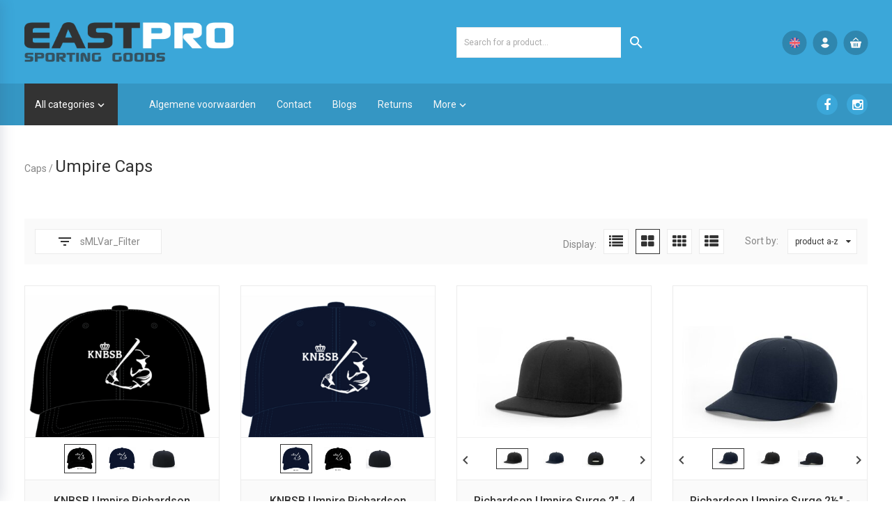

--- FILE ---
content_type: text/xml; charset="utf-8"
request_url: https://www.eastpro.eu/website/Includes/AjaxFunctions/WebsiteAjaxHandler.php?Show=ProductCategory
body_size: 1830
content:
<?xml version="1.0" encoding="utf-8" ?><xjx><cmd n="as" t="ProductContainer" p="innerHTML"><![CDATA[<!-- sCategoryViewTpl: ProductCategory1.sub.tpl
sCategoryViewName: Protom: ProductCategory1.sub.tpl -->
         

	<div class="row">
		<div class="row-eq-height">
														<div class="col-md-3 col-sm-6 col-xs-6 col-xxs-12 spacer-l-top">
					<div class="c-product-container block1">

												
						<div class="c-product-block">
						  <a href="https://www.eastpro.eu/KNBSB-Richardson-Umpire-Surge-2-4-Stitch-Fitted">
							  <span class="c-mainproduct-photo">
							  
															<img
								src="https://www.eastpro.eu/Files/9/135000/135203/ProductPhotos/380x380/1966909116.png"
								class="img-product-resize" alt="KNBSB Umpire Richardson Surge 2" - 4 Stitch Fitted" />
							
															<p class="c-shortdescrip">
																			A 2" visor and 4 rows of stitches offer versatility for Plate, Base and Field Umpires. 
																		<div class="c-overlay"></div>								</p>
							 							</span>
																								<div id="product-thumbs">
										<div class="wrapper">
											<div id="slideshow">
												<div class="slide-wrapper">
													<!-- ProductPhotos -->
																											<div class="slide">
															<img src="https://www.eastpro.eu/Files/9/135000/135203/ProductPhotos/150x150/1966909116.png" alt="KNBSB Umpire Richardson Surge 2" - 4 Stitch Fitted" width="40" height="40"/>
														</div>
																											<div class="slide">
															<img src="https://www.eastpro.eu/Files/9/135000/135203/ProductPhotos/150x150/1966909119.png" alt="KNBSB Umpire Richardson Surge 2" - 4 Stitch Fitted" width="40" height="40"/>
														</div>
																											<div class="slide">
															<img src="https://www.eastpro.eu/Files/9/135000/135203/ProductPhotos/150x150/1966909122.png" alt="KNBSB Umpire Richardson Surge 2" - 4 Stitch Fitted" width="40" height="40"/>
														</div>
																									</div>
											</div>
										</div>
                                    										</div>
															 							<div class="c-product-info">
							  <h3 class="c-product-title">KNBSB Umpire Richardson Surge 2" - 4 Stitch Fitted</h3>

							  								  									  <div class="c-product-pricing">

										  										  <p class="c-product-price">
											  												  												  <span>
													  &euro;
												  </span>
												  27,<span class="decimals">00</span>											  										  </p>
										  <p class="c-unit-price">Price per unit</p>
									  </div>
								  							  
																	<small class="c-product-delivery">Delivery time: <strong>2 business days</strong></small>
								 
								<div class="clearfix"></div>
							</div>
						  </a>
							
																<div class="c-bottom-feed">
																				 																																	<div class="c-product-rating inactive">
												<i class="material-icons">&#xE83A;</i><i class="material-icons">&#xE83A;</i><i class="material-icons">&#xE83A;</i><i class="material-icons">&#xE83A;</i><i class="material-icons">&#xE83A;</i>
													<span class="c-review-count inactive">&#40;0&#41;</span>
												</div>
																					 									</div>
															</div> 						</div> 				</div>
																			<div class="col-md-3 col-sm-6 col-xs-6 col-xxs-12 spacer-l-top">
					<div class="c-product-container block1">

												
						<div class="c-product-block">
						  <a href="https://www.eastpro.eu/KNBSB-Richardson-Umpire-Surge-21/2-6-Stitch-Fitted">
							  <span class="c-mainproduct-photo">
							  
															<img
								src="https://www.eastpro.eu/Files/9/135000/135203/ProductPhotos/380x380/1966939218.png"
								class="img-product-resize" alt="KNBSB Umpire Richardson Surge 2½" - 6 Stitch Fitted" />
							
															<p class="c-shortdescrip">
																			A 2½" visor with 6 stitch rows offer versatility for Base and Field Umpires. Made of Richardson...
																		<div class="c-overlay"></div>								</p>
							 							</span>
																								<div id="product-thumbs">
										<div class="wrapper">
											<div id="slideshow">
												<div class="slide-wrapper">
													<!-- ProductPhotos -->
																											<div class="slide">
															<img src="https://www.eastpro.eu/Files/9/135000/135203/ProductPhotos/150x150/1966939218.png" alt="KNBSB Umpire Richardson Surge 2½" - 6 Stitch Fitted" width="40" height="40"/>
														</div>
																											<div class="slide">
															<img src="https://www.eastpro.eu/Files/9/135000/135203/ProductPhotos/150x150/1966939221.png" alt="KNBSB Umpire Richardson Surge 2½" - 6 Stitch Fitted" width="40" height="40"/>
														</div>
																											<div class="slide">
															<img src="https://www.eastpro.eu/Files/9/135000/135203/ProductPhotos/150x150/1966939212.png" alt="KNBSB Umpire Richardson Surge 2½" - 6 Stitch Fitted" width="40" height="40"/>
														</div>
																									</div>
											</div>
										</div>
                                    										</div>
															 							<div class="c-product-info">
							  <h3 class="c-product-title">KNBSB Umpire Richardson Surge 2½" - 6 Stitch Fitted</h3>

							  								  									  <div class="c-product-pricing">

										  										  <p class="c-product-price">
											  												  												  <span>
													  &euro;
												  </span>
												  27,<span class="decimals">00</span>											  										  </p>
										  <p class="c-unit-price">Price per unit</p>
									  </div>
								  							  
																	<small class="c-product-delivery">Delivery time: <strong>2 business days</strong></small>
								 
								<div class="clearfix"></div>
							</div>
						  </a>
							
																<div class="c-bottom-feed">
																				 																																	<div class="c-product-rating inactive">
												<i class="material-icons">&#xE83A;</i><i class="material-icons">&#xE83A;</i><i class="material-icons">&#xE83A;</i><i class="material-icons">&#xE83A;</i><i class="material-icons">&#xE83A;</i>
													<span class="c-review-count inactive">&#40;0&#41;</span>
												</div>
																					 									</div>
															</div> 						</div> 				</div>
																			<div class="col-md-3 col-sm-6 col-xs-6 col-xxs-12 spacer-l-top">
					<div class="c-product-container block1">

												
						<div class="c-product-block">
						  <a href="https://www.eastpro.eu/Richardson-Umpire-Surge-2-4-Stitch-Strapback">
							  <span class="c-mainproduct-photo">
							  
															<img
								src="https://www.eastpro.eu/Files/9/135000/135203/ProductPhotos/380x380/1941823854.jpeg"
								class="img-product-resize" alt="Richardson Umpire Surge 2" - 4 Stitch Strapback" />
							
															<p class="c-shortdescrip">
																			A 2" visor and 4 rows of stitches offer versatility for Plate, Base and Field Umpires. 
																		<div class="c-overlay"></div>								</p>
							 							</span>
																								<div id="product-thumbs">
										<div class="wrapper">
											<div id="slideshow">
												<div class="slide-wrapper">
													<!-- ProductPhotos -->
																											<div class="slide">
															<img src="https://www.eastpro.eu/Files/9/135000/135203/ProductPhotos/150x150/1941823854.jpeg" alt="Richardson Umpire Surge 2" - 4 Stitch Strapback" width="40" height="40"/>
														</div>
																											<div class="slide">
															<img src="https://www.eastpro.eu/Files/9/135000/135203/ProductPhotos/150x150/1941823857.jpeg" alt="Richardson Umpire Surge 2" - 4 Stitch Strapback" width="40" height="40"/>
														</div>
																											<div class="slide">
															<img src="https://www.eastpro.eu/Files/9/135000/135203/ProductPhotos/150x150/1941823848.jpeg" alt="Richardson Umpire Surge 2" - 4 Stitch Strapback" width="40" height="40"/>
														</div>
																											<div class="slide">
															<img src="https://www.eastpro.eu/Files/9/135000/135203/ProductPhotos/150x150/1941823851.jpeg" alt="Richardson Umpire Surge 2" - 4 Stitch Strapback" width="40" height="40"/>
														</div>
																									</div>
											</div>
										</div>
                                    												<span id="prev"><i class="material-icons">chevron_left</i></span>
											<span id="next"><i class="material-icons">chevron_right</i></span>
																			</div>
															 							<div class="c-product-info">
							  <h3 class="c-product-title">Richardson Umpire Surge 2" - 4 Stitch Strapback</h3>

							  								  									  <div class="c-product-pricing">

										  										  <p class="c-product-price">
											  												  												  <span>
													  &euro;
												  </span>
												  18,<span class="decimals">95</span>											  										  </p>
										  <p class="c-unit-price">Price per unit</p>
									  </div>
								  							  
																	<small class="c-product-delivery">Delivery time: <strong>2 business days</strong></small>
								 
								<div class="clearfix"></div>
							</div>
						  </a>
							
																<div class="c-bottom-feed">
																				 																																 <div class="c-product-rating">
												  <i class="material-icons">&#xE838;</i>												  <i class="material-icons">&#xE838;</i>												  <i class="material-icons">&#xE838;</i>												  <i class="material-icons">&#xE838;</i>												  <i class="material-icons">&#xE838;</i>												  <span class="c-review-count">&#40;1&#41;</span>
											</div>
																					 									</div>
															</div> 						</div> 				</div>
																			<div class="col-md-3 col-sm-6 col-xs-6 col-xxs-12 spacer-l-top">
					<div class="c-product-container block1">

												
						<div class="c-product-block">
						  <a href="https://www.eastpro.eu/Richardson-Umpire-Surge-2½-6-Stitch-Strapback">
							  <span class="c-mainproduct-photo">
							  
															<img
								src="https://www.eastpro.eu/Files/9/135000/135203/ProductPhotos/380x380/1941800025.jpeg"
								class="img-product-resize" alt="Richardson Umpire Surge 2½" - 6 Stitch Strapback" />
							
															<p class="c-shortdescrip">
																			A 2½" visor and 6 stitch rows offer versatility for Base and Field Umpires.
																		<div class="c-overlay"></div>								</p>
							 							</span>
																								<div id="product-thumbs">
										<div class="wrapper">
											<div id="slideshow">
												<div class="slide-wrapper">
													<!-- ProductPhotos -->
																											<div class="slide">
															<img src="https://www.eastpro.eu/Files/9/135000/135203/ProductPhotos/150x150/1941800025.jpeg" alt="Richardson Umpire Surge 2½" - 6 Stitch Strapback" width="40" height="40"/>
														</div>
																											<div class="slide">
															<img src="https://www.eastpro.eu/Files/9/135000/135203/ProductPhotos/150x150/1941800022.jpeg" alt="Richardson Umpire Surge 2½" - 6 Stitch Strapback" width="40" height="40"/>
														</div>
																											<div class="slide">
															<img src="https://www.eastpro.eu/Files/9/135000/135203/ProductPhotos/150x150/1941800028.jpeg" alt="Richardson Umpire Surge 2½" - 6 Stitch Strapback" width="40" height="40"/>
														</div>
																											<div class="slide">
															<img src="https://www.eastpro.eu/Files/9/135000/135203/ProductPhotos/150x150/1941800031.jpeg" alt="Richardson Umpire Surge 2½" - 6 Stitch Strapback" width="40" height="40"/>
														</div>
																									</div>
											</div>
										</div>
                                    												<span id="prev"><i class="material-icons">chevron_left</i></span>
											<span id="next"><i class="material-icons">chevron_right</i></span>
																			</div>
															 							<div class="c-product-info">
							  <h3 class="c-product-title">Richardson Umpire Surge 2½" - 6 Stitch Strapback</h3>

							  								  									  <div class="c-product-pricing">

										  										  <p class="c-product-price">
											  												  												  <span>
													  &euro;
												  </span>
												  18,<span class="decimals">95</span>											  										  </p>
										  <p class="c-unit-price">Price per unit</p>
									  </div>
								  							  
																	<small class="c-product-delivery">Delivery time: <strong>2 business days</strong></small>
								 
								<div class="clearfix"></div>
							</div>
						  </a>
							
																<div class="c-bottom-feed">
																				 																																	<div class="c-product-rating inactive">
												<i class="material-icons">&#xE83A;</i><i class="material-icons">&#xE83A;</i><i class="material-icons">&#xE83A;</i><i class="material-icons">&#xE83A;</i><i class="material-icons">&#xE83A;</i>
													<span class="c-review-count inactive">&#40;0&#41;</span>
												</div>
																					 									</div>
															</div> 						</div> 				</div>
																			<div class="col-md-3 col-sm-6 col-xs-6 col-xxs-12 spacer-l-top">
					<div class="c-product-container block1">

												
						<div class="c-product-block">
						  <a href="https://www.eastpro.eu/Richardson-Umpire-Surge-2¾-8-Stitch-Adjustable">
							  <span class="c-mainproduct-photo">
							  																	<div class="c-discount c-circle">
									   <span>-20%</span>
								   </div>
															
															<img
								src="https://www.eastpro.eu/Files/9/135000/135203/ProductPhotos/380x380/1941796248.jpeg"
								class="img-product-resize" alt="Richardson Umpire Surge 2¾ - 8 Stitch Adjustable" />
							
															<p class="c-shortdescrip">
																			A 2¾" visor with 8 rows of stitches offer versatility for Base and Field Umpires. 
																		<div class="c-overlay"></div>								</p>
							 							</span>
																								<div id="product-thumbs">
										<div class="wrapper">
											<div id="slideshow">
												<div class="slide-wrapper">
													<!-- ProductPhotos -->
																											<div class="slide">
															<img src="https://www.eastpro.eu/Files/9/135000/135203/ProductPhotos/150x150/1941796248.jpeg" alt="Richardson Umpire Surge 2¾ - 8 Stitch Adjustable" width="40" height="40"/>
														</div>
																											<div class="slide">
															<img src="https://www.eastpro.eu/Files/9/135000/135203/ProductPhotos/150x150/1941796242.jpeg" alt="Richardson Umpire Surge 2¾ - 8 Stitch Adjustable" width="40" height="40"/>
														</div>
																											<div class="slide">
															<img src="https://www.eastpro.eu/Files/9/135000/135203/ProductPhotos/150x150/1941796245.jpeg" alt="Richardson Umpire Surge 2¾ - 8 Stitch Adjustable" width="40" height="40"/>
														</div>
																											<div class="slide">
															<img src="https://www.eastpro.eu/Files/9/135000/135203/ProductPhotos/150x150/1941796251.jpeg" alt="Richardson Umpire Surge 2¾ - 8 Stitch Adjustable" width="40" height="40"/>
														</div>
																									</div>
											</div>
										</div>
                                    												<span id="prev"><i class="material-icons">chevron_left</i></span>
											<span id="next"><i class="material-icons">chevron_right</i></span>
																			</div>
															 							<div class="c-product-info">
							  <h3 class="c-product-title">Richardson Umpire Surge 2¾ - 8 Stitch Adjustable</h3>

							  								  									  <div class="c-product-pricing">

										  											  											  <p class="c-product-discount">
												  <span>
													  &euro;
												  </span>
												  18,95
											   </p>
										  										  <p class="c-product-price">
											  												  												  <span>
													  &euro;
												  </span>
												  15,<span class="decimals">16</span>											  										  </p>
										  <p class="c-unit-price">Price per unit</p>
									  </div>
								  							  
																	<small class="c-product-delivery">Delivery time: <strong>2 business days</strong></small>
								 
								<div class="clearfix"></div>
							</div>
						  </a>
							
																<div class="c-bottom-feed">
																				 																																	<div class="c-product-rating inactive">
												<i class="material-icons">&#xE83A;</i><i class="material-icons">&#xE83A;</i><i class="material-icons">&#xE83A;</i><i class="material-icons">&#xE83A;</i><i class="material-icons">&#xE83A;</i>
													<span class="c-review-count inactive">&#40;0&#41;</span>
												</div>
																					 									</div>
															</div> 						</div> 				</div>
													</div>
	</div>
]]></cmd><cmd n="as" t="ProductPaginator1" p="innerHTML"></cmd><cmd n="as" t="ProductPaginator2" p="innerHTML"></cmd><cmd n="js">ContinueScroll = false;</cmd><cmd n="js"><![CDATA[$("#spinner_infiniteScroll,#spinner_infiniteScrollClick,.NoProducts").hide();]]></cmd><cmd n="js"><![CDATA[$("#preview").remove();]]></cmd><cmd n="js"><![CDATA[SetFilterKey("729ed957b43038015b8a1bfe5d2ae8c8");$(".Ajax-Loading").hide();$("#filter_properties #Page").val("1");]]></cmd><cmd n="jc" t="InitProtom"><xjxobj><e><k>0</k><v>#ProductContainer</v></e></xjxobj></cmd><cmd n="as" t="ScrollToTopMessage" p="innerHTML">There are 5 results. Scroll up.</cmd><cmd n="js">ToggleScrollToTop();</cmd><cmd n="js">FilterKey2Url = true;</cmd><cmd n="js">$.fn.ContentInitializer().DoAfterCategoryFilter();</cmd><cmd n="js"><![CDATA[CSRF.SetToken("0e5626d23c2e44af74c75d34bd266ff88980b397f84d4c3e03416b6e66196df3")]]></cmd></xjx>

--- FILE ---
content_type: text/xml; charset="utf-8"
request_url: https://www.eastpro.eu/website/Includes/AjaxFunctions/WebsiteAjaxHandler.php?Show=ProductCategory
body_size: 105
content:
<?xml version="1.0" encoding="utf-8" ?><xjx><cmd n="js"><![CDATA[CSRF.SetToken("0e5626d23c2e44af74c75d34bd266ff88980b397f84d4c3e03416b6e66196df3")]]></cmd></xjx>